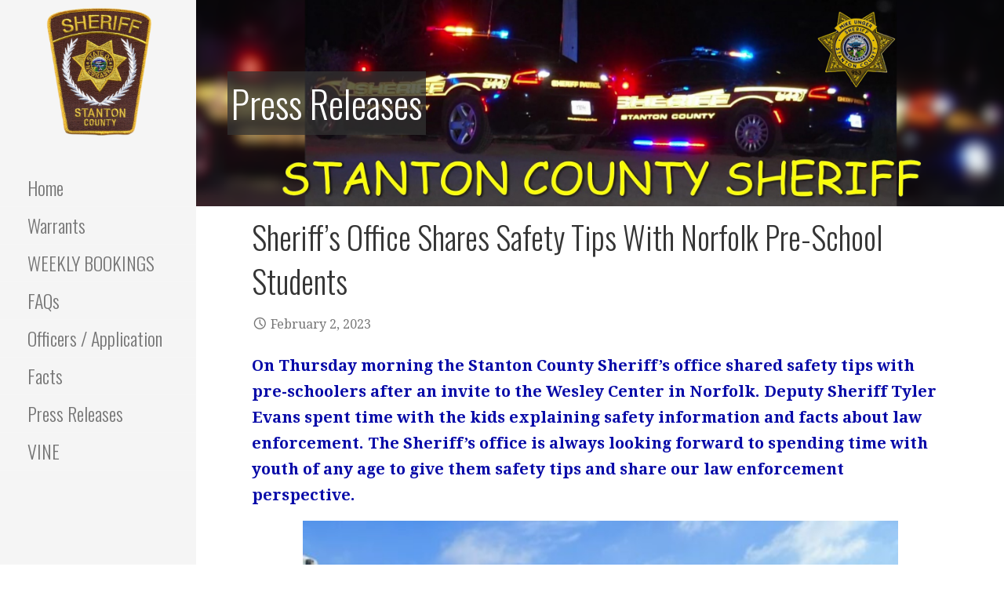

--- FILE ---
content_type: text/css;charset=UTF-8
request_url: http://stantoncountysheriff.com/?display_custom_css=css&ver=6.9
body_size: 898
content:
#primary {
    width: 100%;
}

@media only screen and (min-width: 55.063em) {
    .hentry {
        padding: 2.5em 3.5em;
        padding: 0.5rem 3.5rem 0.0rem 3.5rem;
    }
}

.hentry {
    margin: 0;
}

.posted-author {
    display: none;
}
.blog .site-header,
.page .site-header,
.archive .site-header,
.single .site-header {
    padding: 103px 0;
    position: relative;
}

h2.entry-title {
    margin: 0;
}

.page-title {
    display: inline;
    color: #ffffff;
    background-color: rgba(50, 50, 50, 0.75);
    padding: 5px !important;
}

@media only screen and (min-width: 55.063em) {
    .side-masthead {
        display: block;
        left: 0;
        width: 250px;
        bottom: 0;
        top: 0;
        padding-top: 0;
    }
}

@media only screen and (max-width: 55em) {
    img.custom-logo {
        width: 180px;
        height: 180px;
    }
    #masthead.site-header {
        background: unset !important;
        background-size: contain !important;
        padding: 0;
    }
    .hero {
        padding-top: 20px;
    }
    .side-masthead .site-title-wrapper {
        width: 100%;
    }
}

@media only screen and (min-width: 55.063em) {
    h1 {
        font-size: 2.5rem;
    }
    h2 {
        font-size: 2.25rem;
    }
}

.entry-summary p {
    margin-bottom: 0.25rem;
}

.entry-summary p + p {
    margin-top: 0.25rem;
    margin-bottom: 0.25rem;
}

.entry-summary {
    margin: 0.25em 0;
}

.main-navigation ul li a, .main-navigation ul li a:visited, .main-navigation ul li a:hover, .main-navigation ul li a:focus, .main-navigation ul li a:visited:hover {
    text-decoration: none;
}

.main-navigation ul li:hover, .main-navigation li.current-menu-item, .main-navigation ul li.current-menu-item > a:hover, .main-navigation ul li.current-menu-item > a:visited:hover {
    background-color: #e4bb5b;
}

.entry-title a {
    text-decoration: none;
}

a.button {
    text-decoration: none;
}

a {
    text-decoration: underline;
}

a:hover, a:focus, a:active {
    color: #89c6f6;
}

.wp-block-gallery.has-nested-images figure.wp-block-image {
    flex-grow: 0;
}

.wp-block-image.full {
    max-width: 100% !important;
}

.wp-block-image.size-full {
    max-width: 100% !important;
}

.wp-block-image.size-full:first-child {
    max-width: 1000px !important;
}

.wp-block-image:first-child {
    max-width: 400px !important;
}

.wp-block-gallery {
    padding-left: 10rem;
    padding-right: 10rem;
}

@media only screen and (max-width: 600px) {
    .wp-block-gallery {
        padding-left: 0rem;
        padding-right: 0rem;
    }
}

@media only screen and (min-width: 600px) {
    .wp-block-gallery {
        padding-left: 2rem;
        padding-right: 2rem;
    }
}

@media only screen and (min-width: 768px) {
    .wp-block-gallery {
        padding-left: 5rem;
        padding-right: 5rem;
    }
}

@media only screen and (min-width: 992px) {
    .wp-block-gallery {
        padding-left: 10rem;
        padding-right: 10rem;
    }
}

@media only screen and (min-width: 1200px) {
    .wp-block-gallery {
        padding-left: 15rem;
        padding-right: 15rem;
    }
}

@media only screen and (min-width: 1400px) {
    .wp-block-gallery {
        padding-left: 20rem;
        padding-right: 20rem;
    }
}

@media only screen and (min-width: 1600px) {
    .wp-block-gallery {
        padding-left: 25rem;
        padding-right: 25rem;
    }
}

@media only screen and (min-width: 2000px) {
    .wp-block-gallery {
        padding-left: 30rem;
        padding-right: 30rem;
    }
}

@media only screen and (min-width: 2400px) {
    .wp-block-gallery {
        padding-left: 35rem;
        padding-right: 35rem;
    }
}

@media only screen and (min-width: 2800px) {
    .wp-block-gallery {
        padding-left: 40rem;
        padding-right: 40rem;
    }
}

@media only screen and (min-width: 3200px) {
    .wp-block-gallery {
        padding-left: 45rem;
        padding-right: 45rem;
    }
}

@media only screen and (min-width: 3600px) {
    .wp-block-gallery {
        padding-left: 50rem;
        padding-right: 50rem;
    }
}

@media only screen and (min-width: 4000px) {
    .wp-block-gallery {
        padding-left: 55rem;
        padding-right: 55rem;
    }
}